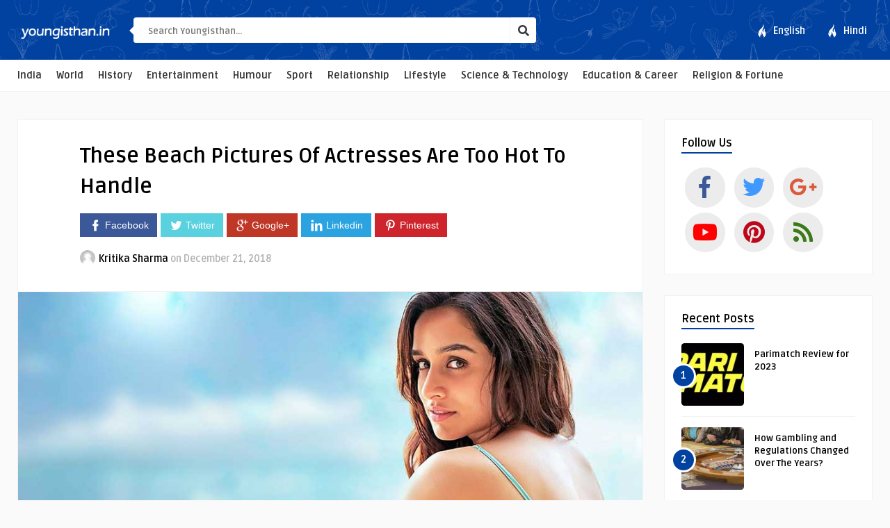

--- FILE ---
content_type: text/html; charset=UTF-8
request_url: https://www.youngisthan.in/entertainment/beach-pictures-of-actresses/45051
body_size: 13819
content:
<!DOCTYPE HTML>
<html lang="en-US"
xmlns:fb="http://ogp.me/ns/fb#">
<head>
<link rel="shortcut icon" href="https://www.youngisthan.in/favicon.ico" type="image/x-icon">
<link rel="icon" href="https://www.youngisthan.in/favicon.ico" type="image/x-icon">
<!-- Meta Tags -->
<meta http-equiv="Content-Type" content="text/html; charset=UTF-8" />
<!-- Mobile Device Meta -->
<meta name="viewport" content="width=device-width, initial-scale=1"> 
<!-- Theme output -->
<!-- Manifest added by SuperPWA - Progressive Web Apps Plugin For WordPress -->
<link rel="manifest" href="/superpwa-manifest.json">
<link rel="prefetch" href="/superpwa-manifest.json">
<meta name="theme-color" content="#1e73be">
<!-- / SuperPWA.com -->
<meta name='robots' content='index, follow, max-image-preview:large, max-snippet:-1, max-video-preview:-1' />
<!-- This site is optimized with the Yoast SEO plugin v18.3 - https://yoast.com/wordpress/plugins/seo/ -->
<title>Beach Pictures Of Actresses That Are Hard To Handle</title>
<meta name="description" content="To be honest, I don’t have much to say. You find it out yourself by looking at these beach pictures of actresses that are too hot to handle" />
<link rel="canonical" href="https://www.youngisthan.in/entertainment/beach-pictures-of-actresses/45051" />
<link rel="next" href="https://www.youngisthan.in/entertainment/beach-pictures-of-actresses/45051/2" />
<meta property="og:locale" content="en_US" />
<meta property="og:type" content="article" />
<meta property="og:title" content="Beach Pictures Of Actresses That Are Hard To Handle" />
<meta property="og:description" content="To be honest, I don’t have much to say. You find it out yourself by looking at these beach pictures of actresses that are too hot to handle" />
<meta property="og:url" content="https://www.youngisthan.in/entertainment/beach-pictures-of-actresses/45051" />
<meta property="og:site_name" content="Youngisthan.in" />
<meta property="article:publisher" content="https://www.facebook.com/YoungisthanEnglishOfficial" />
<meta property="article:published_time" content="2018-12-21T11:45:28+00:00" />
<meta property="article:modified_time" content="2018-12-20T13:27:15+00:00" />
<meta property="og:image" content="https://www.youngisthan.in/wp-content/uploads/2016/12/Beach-Pictures-Of-Actresses.jpg" />
<meta property="og:image:width" content="1000" />
<meta property="og:image:height" content="600" />
<meta property="og:image:type" content="image/jpeg" />
<meta name="twitter:card" content="summary_large_image" />
<meta name="twitter:creator" content="@youngisthan" />
<meta name="twitter:site" content="@youngisthan" />
<meta name="twitter:label1" content="Written by" />
<meta name="twitter:data1" content="Kritika Sharma" />
<meta name="twitter:label2" content="Est. reading time" />
<meta name="twitter:data2" content="1 minute" />
<script type="application/ld+json" class="yoast-schema-graph">{"@context":"https://schema.org","@graph":[{"@type":"WebSite","@id":"https://www.youngisthan.in/#website","url":"https://www.youngisthan.in/","name":"Youngisthan.in","description":"Empowering Youth !","potentialAction":[{"@type":"SearchAction","target":{"@type":"EntryPoint","urlTemplate":"https://www.youngisthan.in/?s={search_term_string}"},"query-input":"required name=search_term_string"}],"inLanguage":"en-US"},{"@type":"ImageObject","@id":"https://www.youngisthan.in/entertainment/beach-pictures-of-actresses/45051#primaryimage","inLanguage":"en-US","url":"https://www.youngisthan.in/wp-content/uploads/2016/12/Beach-Pictures-Of-Actresses.jpg","contentUrl":"https://www.youngisthan.in/wp-content/uploads/2016/12/Beach-Pictures-Of-Actresses.jpg","width":1000,"height":600,"caption":"Beach Pictures Of Actresses"},{"@type":"WebPage","@id":"https://www.youngisthan.in/entertainment/beach-pictures-of-actresses/45051#webpage","url":"https://www.youngisthan.in/entertainment/beach-pictures-of-actresses/45051","name":"Beach Pictures Of Actresses That Are Hard To Handle","isPartOf":{"@id":"https://www.youngisthan.in/#website"},"primaryImageOfPage":{"@id":"https://www.youngisthan.in/entertainment/beach-pictures-of-actresses/45051#primaryimage"},"datePublished":"2018-12-21T11:45:28+00:00","dateModified":"2018-12-20T13:27:15+00:00","author":{"@id":"https://www.youngisthan.in/#/schema/person/42c14fa57aabb39eb80cdff9f5fef320"},"description":"To be honest, I don’t have much to say. You find it out yourself by looking at these beach pictures of actresses that are too hot to handle","breadcrumb":{"@id":"https://www.youngisthan.in/entertainment/beach-pictures-of-actresses/45051#breadcrumb"},"inLanguage":"en-US","potentialAction":[{"@type":"ReadAction","target":["https://www.youngisthan.in/entertainment/beach-pictures-of-actresses/45051"]}]},{"@type":"BreadcrumbList","@id":"https://www.youngisthan.in/entertainment/beach-pictures-of-actresses/45051#breadcrumb","itemListElement":[{"@type":"ListItem","position":1,"name":"Home"}]},{"@type":"Person","@id":"https://www.youngisthan.in/#/schema/person/42c14fa57aabb39eb80cdff9f5fef320","name":"Kritika Sharma","image":{"@type":"ImageObject","@id":"https://www.youngisthan.in/#personlogo","inLanguage":"en-US","url":"https://secure.gravatar.com/avatar/5e2713f42d0fb02b5e1cd66ac66f4822?s=96&d=https%3A%2F%2Fwww.youngisthan.in%2Fwp-content%2Fuploads%2Favatar%2Favatar.jpg&r=g","contentUrl":"https://secure.gravatar.com/avatar/5e2713f42d0fb02b5e1cd66ac66f4822?s=96&d=https%3A%2F%2Fwww.youngisthan.in%2Fwp-content%2Fuploads%2Favatar%2Favatar.jpg&r=g","caption":"Kritika Sharma"},"url":"https://www.youngisthan.in/author/kritikasharma"}]}</script>
<!-- / Yoast SEO plugin. -->
<link rel="amphtml" href="https://www.youngisthan.in/entertainment/beach-pictures-of-actresses/45051/amp" /><meta name="generator" content="AMP for WP 1.0.80"/><link rel='dns-prefetch' href='//fonts.googleapis.com' />
<link rel="alternate" type="application/rss+xml" title="Youngisthan.in &raquo; Feed" href="https://www.youngisthan.in/feed" />
<link rel="alternate" type="application/rss+xml" title="Youngisthan.in &raquo; Comments Feed" href="https://www.youngisthan.in/comments/feed" />
<link rel="alternate" type="application/rss+xml" title="Youngisthan.in &raquo; These Beach Pictures Of Actresses Are Too Hot To Handle Comments Feed" href="https://www.youngisthan.in/entertainment/beach-pictures-of-actresses/45051/feed" />
<!-- <link rel='stylesheet' id='wp-block-library-css'  href='https://www.youngisthan.in/wp-includes/css/dist/block-library/style.min.css?ver=5.8.7' type='text/css' media='all' /> -->
<!-- <link rel='stylesheet' id='anthemes_shortcode_styles-css'  href='https://www.youngisthan.in/wp-content/plugins/anthemes-shortcodes/includes/css/anthemes-shortcodes.css?ver=5.8.7' type='text/css' media='all' /> -->
<!-- <link rel='stylesheet' id='contact-form-7-css'  href='https://www.youngisthan.in/wp-content/plugins/contact-form-7/includes/css/styles.css?ver=5.5.6' type='text/css' media='all' /> -->
<!-- <link rel='stylesheet' id='wp-pagenavi-css'  href='https://www.youngisthan.in/wp-content/plugins/wp-pagenavi/pagenavi-css.css?ver=2.70' type='text/css' media='all' /> -->
<!-- <link rel='stylesheet' id='essb-cct-style-css'  href='https://www.youngisthan.in/wp-content/plugins/easy-social-share-buttons3/lib/modules/click-to-tweet/assets/css/styles.css?ver=3.0.2' type='text/css' media='all' /> -->
<!-- <link rel='stylesheet' id='easy-social-share-buttons-nativeskinned-css'  href='https://www.youngisthan.in/wp-content/plugins/easy-social-share-buttons3/assets/css/essb-native-skinned.min.css?ver=3.0.2' type='text/css' media='all' /> -->
<!-- <link rel='stylesheet' id='essb-fontawsome-css'  href='https://www.youngisthan.in/wp-content/plugins/easy-social-share-buttons3/assets/css/font-awesome.min.css?ver=3.0.2' type='text/css' media='all' /> -->
<!-- <link rel='stylesheet' id='easy-social-share-buttons-css'  href='https://www.youngisthan.in/wp-content/plugins/easy-social-share-buttons3/assets/css/metro-retina/easy-social-share-buttons.css?ver=3.0.2' type='text/css' media='all' /> -->
<!-- <link rel='stylesheet' id='boodo-wp-style-css'  href='https://www.youngisthan.in/wp-content/themes/boodo-wp/style.css?ver=1.3' type='text/css' media='all' /> -->
<!-- <link rel='stylesheet' id='boodo-wp-default-css'  href='https://www.youngisthan.in/wp-content/themes/boodo-wp/css/colors/default.css?ver=1.2' type='text/css' media='all' /> -->
<!-- <link rel='stylesheet' id='boodo-wp-responsive-css'  href='https://www.youngisthan.in/wp-content/themes/boodo-wp/css/responsive.css?ver=1.0.1' type='text/css' media='all' /> -->
<!-- <link rel='stylesheet' id='font-awesome-css'  href='https://www.youngisthan.in/wp-content/themes/boodo-wp/css/fontawesome-free-5.0.10/web-fonts-with-css/css/fontawesome-all.min.css?ver=5.0.10' type='text/css' media='all' /> -->
<!-- <link rel='stylesheet' id='icofont-css'  href='https://www.youngisthan.in/wp-content/themes/boodo-wp/css/icofont/css/icofont.css?ver=1.0.0' type='text/css' media='all' /> -->
<!-- <link rel='stylesheet' id='owl-carousel-css'  href='https://www.youngisthan.in/wp-content/themes/boodo-wp/owl-carousel/owl.carousel.css?ver=2.0.0' type='text/css' media='all' /> -->
<!-- <link rel='stylesheet' id='fancybox-css'  href='https://www.youngisthan.in/wp-content/themes/boodo-wp/fancybox/jquery.fancybox-1.3.4.css?ver=1.34' type='text/css' media='all' /> -->
<link rel="stylesheet" type="text/css" href="//www.youngisthan.in/wp-content/cache/wpfc-minified/eghuijum/hgudr.css" media="all"/>
<link rel='stylesheet' id='boodo_wp_fonts-css'  href='//fonts.googleapis.com/css?family=Ruda%3A400%2C700%7CCovered+By+Your+Grace&#038;ver=1.0.0' type='text/css' media='all' />
<script src='//www.youngisthan.in/wp-content/cache/wpfc-minified/etiqmqc9/88dl8.js' type="f1289c469b5bd06ad706d2f1-text/javascript"></script>
<!-- <script type='text/javascript' src='https://www.youngisthan.in/wp-includes/js/jquery/jquery.min.js?ver=3.6.0' id='jquery-core-js'></script> -->
<!-- <script type='text/javascript' src='https://www.youngisthan.in/wp-includes/js/jquery/jquery-migrate.min.js?ver=3.3.2' id='jquery-migrate-js'></script> -->
<link rel="https://api.w.org/" href="https://www.youngisthan.in/wp-json/" /><link rel="alternate" type="application/json" href="https://www.youngisthan.in/wp-json/wp/v2/posts/45051" /><link rel="EditURI" type="application/rsd+xml" title="RSD" href="https://www.youngisthan.in/xmlrpc.php?rsd" />
<link rel="wlwmanifest" type="application/wlwmanifest+xml" href="https://www.youngisthan.in/wp-includes/wlwmanifest.xml" /> 
<meta name="generator" content="WordPress 5.8.7" />
<link rel='shortlink' href='https://www.youngisthan.in/?p=45051' />
<link rel="alternate" type="application/json+oembed" href="https://www.youngisthan.in/wp-json/oembed/1.0/embed?url=https%3A%2F%2Fwww.youngisthan.in%2Fentertainment%2Fbeach-pictures-of-actresses%2F45051" />
<link rel="alternate" type="text/xml+oembed" href="https://www.youngisthan.in/wp-json/oembed/1.0/embed?url=https%3A%2F%2Fwww.youngisthan.in%2Fentertainment%2Fbeach-pictures-of-actresses%2F45051&#038;format=xml" />
<style type="text/css">#featured-slider .article-category i, ul.masonry_list .article-category i, .wp-pagenavi a:hover, .wp-pagenavi span.current, ul.articles-modules .article-category i, ul.articles-modules .article-category, .single-content h3.title, .entry-btn, .my-paginated-posts span, #newsletter-form input.newsletter-btn, ul.article_list li div.post-nr, .comments h3.comment-reply-title, #commentform #submit, footer .widget h3.title span, #back-top span, #random-section .article-category i, #follow-section i, input.ap-form-submit-button, .woocommerce span.onsale, a.add_to_cart_button:hover, .footer-woocommerce h3.title span { background-color: #0141a0 !important;} a:hover, .top-social li a, h3.title-module, ul.aut-meta li.name a, div.feed-info i, .widget_anthemes_categories li, div.tagcloud span, .widget_archive li, .widget_meta li, #mcTagMap .tagindex h4, #sc_mcTagMap .tagindex h4, #random-wrap-section h3.title-section, #follow-section h4, ul.product_list_widget li ins, div.star-rating, .ant-responsive-menu li.current_page_item a, .ant-responsive-menu li.current-menu-item a, .ant-responsive-menu li i { color: #0141a0 !important;} .single-related h3, .sidebar h3.title, h3.index-title { border-bottom: 2px solid #0141a0 !important;} blockquote { border-left: 5px solid #0141a0 !important;} #mcTagMap .tagindex h4, #sc_mcTagMap .tagindex h4, ul.products li:hover img { border-bottom: 5px solid #0141a0 !important;} div.feed-info strong, .copyright a { border-bottom: 1px solid #0141a0 !important;} input.ap-form-submit-button { border-color: #0141a0 !important;} header, .sticky { background-color: #0141a0 !important;} header { background: url(https://www.youngisthan.in/wp-content/themes/boodo-wp/images/pattern-bg.png);} ul.top-list li a { color: #FFFFFF !important;} footer { background-color: #000000 !important;} footer { background: url(https://www.youngisthan.in/wp-content/themes/boodo-wp/images/pattern-footer-bg.png);} .entry p a { color: #0141a0 !important;} </style>
<meta property="fb:app_id" content="297284193743775"/>		<meta property="fb:pages" content="1658290357746376" />
<meta property="ia:markup_url" content="https://www.youngisthan.in/entertainment/beach-pictures-of-actresses/45051?ia_markup=1" />
<style type="text/css">.essb_links_list li.essb_totalcount_item .essb_t_l_big .essb_t_nb:after, .essb_links_list li.essb_totalcount_item .essb_t_r_big .essb_t_nb:after { color: #777777;content: "shares";display: block;font-size: 11px;font-weight: normal;text-align: center;text-transform: uppercase;margin-top: -5px; } .essb_links_list li.essb_totalcount_item .essb_t_l_big, .essb_links_list li.essb_totalcount_item .essb_t_r_big { text-align: center; } .essb_displayed_sidebar .essb_links_list li.essb_totalcount_item .essb_t_l_big .essb_t_nb:after, .essb_displayed_sidebar .essb_links_list li.essb_totalcount_item .essb_t_r_big .essb_t_nb:after { margin-top: 0px; } .essb_displayed_sidebar_right .essb_links_list li.essb_totalcount_item .essb_t_l_big .essb_t_nb:after, .essb_displayed_sidebar_right .essb_links_list li.essb_totalcount_item .essb_t_r_big .essb_t_nb:after { margin-top: 0px; } .essb_totalcount_item_before, .essb_totalcount_item_after { display: block !important; } .essb_totalcount_item_before .essb_totalcount, .essb_totalcount_item_after .essb_totalcount { border: 0px !important; } .essb_counter_insidebeforename { margin-right: 5px; font-weight: bold; } .essb_width_columns_1 li { width: 100%; } .essb_width_columns_1 li a { width: 92%; } .essb_width_columns_2 li { width: 49%; } .essb_width_columns_2 li a { width: 86%; } .essb_width_columns_3 li { width: 32%; } .essb_width_columns_3 li a { width: 80%; } .essb_width_columns_4 li { width: 24%; } .essb_width_columns_4 li a { width: 70%; } .essb_width_columns_5 li { width: 19.5%; } .essb_width_columns_5 li a { width: 60%; } .essb_links li.essb_totalcount_item_before, .essb_width_columns_1 li.essb_totalcount_item_after { width: 100%; text-align: left; } .essb_network_align_center a { text-align: center; } .essb_network_align_right .essb_network_name { float: right;}</style>
<script type="f1289c469b5bd06ad706d2f1-text/javascript">var essb_settings = {"ajax_url":"https:\/\/www.youngisthan.in\/wp-admin\/admin-ajax.php","essb3_nonce":"447748047c","essb3_plugin_url":"https:\/\/www.youngisthan.in\/wp-content\/plugins\/easy-social-share-buttons3","essb3_facebook_total":true,"essb3_admin_ajax":false,"essb3_internal_counter":false,"essb3_stats":false,"essb3_ga":false,"essb3_ga_mode":"simple","essb3_counter_button_min":0,"essb3_counter_total_min":0,"blog_url":"https:\/\/www.youngisthan.in\/","ajax_type":"wp"};</script>		<script type="f1289c469b5bd06ad706d2f1-text/javascript">
document.documentElement.className = document.documentElement.className.replace( 'no-js', 'js' );
</script>
<style>
.no-js img.lazyload { display: none; }
figure.wp-block-image img.lazyloading { min-width: 150px; }
.lazyload, .lazyloading { opacity: 0; }
.lazyloaded {
opacity: 1;
transition: opacity 400ms;
transition-delay: 0ms;
}
</style>
<meta name="onesignal" content="wordpress-plugin"/>
<script type="f1289c469b5bd06ad706d2f1-text/javascript">
window.OneSignal = window.OneSignal || [];
OneSignal.push( function() {
OneSignal.SERVICE_WORKER_UPDATER_PATH = "OneSignalSDKUpdaterWorker.js.php";
OneSignal.SERVICE_WORKER_PATH = "OneSignalSDKWorker.js.php";
OneSignal.SERVICE_WORKER_PARAM = { scope: "/" };
OneSignal.setDefaultNotificationUrl("https://www.youngisthan.in");
var oneSignal_options = {};
window._oneSignalInitOptions = oneSignal_options;
oneSignal_options['wordpress'] = true;
oneSignal_options['appId'] = 'a7f94a15-95b3-41df-a512-5e3f2d84a001';
oneSignal_options['allowLocalhostAsSecureOrigin'] = true;
oneSignal_options['welcomeNotification'] = { };
oneSignal_options['welcomeNotification']['title'] = "";
oneSignal_options['welcomeNotification']['message'] = "";
oneSignal_options['path'] = "https://www.youngisthan.in/wp-content/plugins/onesignal-free-web-push-notifications/sdk_files/";
oneSignal_options['safari_web_id'] = "web.onesignal.auto.2473987d-7114-4e84-8494-f768208d432f";
oneSignal_options['promptOptions'] = { };
oneSignal_options['notifyButton'] = { };
oneSignal_options['notifyButton']['enable'] = true;
oneSignal_options['notifyButton']['position'] = 'bottom-left';
oneSignal_options['notifyButton']['theme'] = 'default';
oneSignal_options['notifyButton']['size'] = 'medium';
oneSignal_options['notifyButton']['showCredit'] = true;
oneSignal_options['notifyButton']['text'] = {};
OneSignal.init(window._oneSignalInitOptions);
OneSignal.showSlidedownPrompt();      });
function documentInitOneSignal() {
var oneSignal_elements = document.getElementsByClassName("OneSignal-prompt");
var oneSignalLinkClickHandler = function(event) { OneSignal.push(['registerForPushNotifications']); event.preventDefault(); };        for(var i = 0; i < oneSignal_elements.length; i++)
oneSignal_elements[i].addEventListener('click', oneSignalLinkClickHandler, false);
}
if (document.readyState === 'complete') {
documentInitOneSignal();
}
else {
window.addEventListener("load", function(event){
documentInitOneSignal();
});
}
</script>
<style type="text/css" id="wp-custom-css">
.entry li {
font-size: 18px;
line-height: 29px;
} 		</style>
<!-- Begin Google Analytics -->
<script type="f1289c469b5bd06ad706d2f1-text/javascript">
(function(i,s,o,g,r,a,m){i['GoogleAnalyticsObject']=r;i[r]=i[r]||function(){
(i[r].q=i[r].q||[]).push(arguments)},i[r].l=1*new Date();a=s.createElement(o),
m=s.getElementsByTagName(o)[0];a.async=1;a.src=g;m.parentNode.insertBefore(a,m)
})(window,document,'script','https://www.google-analytics.com/analytics.js','ga');
ga('create', 'UA-41146051-1', 'auto');
ga('set', 'contentGroup1', 'English Website'); 
ga('create', 'UA-41146051-3', 'auto', 'engTracker');
ga('send', 'pageview');
ga('engTracker.send', 'pageview');  
</script>
<!-- End Google Analytics -->
<!-- Begin comScore Tag -->
<script type="f1289c469b5bd06ad706d2f1-text/javascript">
var _comscore = _comscore || [];
_comscore.push({ c1: "2", c2: "20078126" });
(function() {
var s = document.createElement("script"), el = document.getElementsByTagName("script")[0]; s.async = true;
s.src = (document.location.protocol == "https:" ? "https://sb" : "http://b") + ".scorecardresearch.com/beacon.js";
el.parentNode.insertBefore(s, el);
})();
</script>
<noscript>
<img src="//b.scorecardresearch.com/p?c1=2&c2=20078126&cv=2.0&cj=1" />
</noscript>
<!-- End comScore Tag -->
<style type="text/css">  
@media only screen and (min-width: 979px) {
.mobile-gtranslator{display: none !important;}
.desktop-gtranslator{display: block; width: 200px; float:right; padding-top: 30px; padding-left: 10px;}
}
@media only screen and (max-width: 978px) {
.mobile-gtranslator{display:block; width: 200px; margin: 0 auto;}
.desktop-gtranslator{display: none !important;}
}
</style>
</head>
<body class="post-template-default single single-post postid-45051 single-format-standard">
<!-- Begin Header -->
<header> 
<div class="main-header">
<!-- Logo -->  
<a href="https://www.youngisthan.in/"><img   alt="Youngisthan.in" data-src="https://www.youngisthan.in/wp-content/uploads/2018/08/logo-youngisthan.png" class="logo lazyload" src="[data-uri]" /><noscript><img class="logo" src="https://www.youngisthan.in/wp-content/uploads/2018/08/logo-youngisthan.png" alt="Youngisthan.in" /></noscript></a>
<span class="iws-top-list">
<a href="https://www.youngisthan.in">ENG</a> | <a href="https://www.youngisthan.in/hindi/">HINDI</a>
</span>
<!-- search form get_search_form(); -->
<form id="searchform2" class="header-search" method="get" action="https://www.youngisthan.in/">
<div class="triangle-search"></div>
<input placeholder="Search Youngisthan..." type="text" name="s" id="s" />
<input type="submit" value="&#xf002;" class="buttonicon" />
</form>
<ul class="top-list">
<li><a href="https://www.youngisthan.in"><i class="icofont icofont-fire-burn"></i> <div>English</div></a></li>
<li><a href="https://www.youngisthan.in/hindi"><i class="icofont icofont-fire-burn"></i> <div>Hindi</div></a></li>
</ul><!-- end .top-list -->
<div class="clear"></div>
</div><!-- end .main-header -->
<div class="bar-header">
<div class="wrap-center">
<!-- Navigation Menu -->
<nav>
<!-- Menu Toggle btn-->
<div class="menu-toggle">
<button type="button" id="menu-btn" aria-label="Menu" >
<span class="icon-bar"></span><span class="icon-bar"></span><span class="icon-bar"></span>
</button>
</div><div class="clear"></div>                       
<ul id="respMenu" class="ant-responsive-menu" data-menu-style="horizontal"><li id="menu-item-67202" class="menu-item menu-item-type-taxonomy menu-item-object-category menu-item-67202"><a href="https://www.youngisthan.in/category/india">India</a></li>
<li id="menu-item-67203" class="menu-item menu-item-type-taxonomy menu-item-object-category menu-item-67203"><a href="https://www.youngisthan.in/category/world">World</a></li>
<li id="menu-item-67204" class="menu-item menu-item-type-taxonomy menu-item-object-category menu-item-67204"><a href="https://www.youngisthan.in/category/history">History</a></li>
<li id="menu-item-67205" class="menu-item menu-item-type-taxonomy menu-item-object-category current-post-ancestor current-menu-parent current-post-parent menu-item-67205"><a href="https://www.youngisthan.in/category/entertainment">Entertainment</a></li>
<li id="menu-item-67206" class="menu-item menu-item-type-taxonomy menu-item-object-category menu-item-67206"><a href="https://www.youngisthan.in/category/humour">Humour</a></li>
<li id="menu-item-67207" class="menu-item menu-item-type-taxonomy menu-item-object-category menu-item-67207"><a href="https://www.youngisthan.in/category/sports">Sport</a></li>
<li id="menu-item-67208" class="menu-item menu-item-type-taxonomy menu-item-object-category menu-item-67208"><a href="https://www.youngisthan.in/category/love-relationship">Relationship</a></li>
<li id="menu-item-67209" class="menu-item menu-item-type-taxonomy menu-item-object-category menu-item-67209"><a href="https://www.youngisthan.in/category/lifestyle">Lifestyle</a></li>
<li id="menu-item-67419" class="menu-item menu-item-type-taxonomy menu-item-object-category menu-item-67419"><a href="https://www.youngisthan.in/category/science-technology">Science &#038; Technology</a></li>
<li id="menu-item-67417" class="menu-item menu-item-type-taxonomy menu-item-object-category menu-item-67417"><a href="https://www.youngisthan.in/category/education-career">Education &#038; Career</a></li>
<li id="menu-item-67418" class="menu-item menu-item-type-taxonomy menu-item-object-category menu-item-67418"><a href="https://www.youngisthan.in/category/religion-fortune">Religion &#038; Fortune</a></li>
</ul>                        
</nav>
</div><!-- end .wrap-center -->
</div>
</header><!-- end #header -->
<!-- Begin Content -->
<div class="wrap-fullwidth">
<div class="single-content">
<div class="entry-top">
<h1 class="article-title entry-title">These Beach Pictures Of Actresses Are Too Hot To Handle</h1>
<div class="iws_social_share_widget"><div class="essb_links essb_displayed_shortcode essb_share essb_template_metro-retina essb_677523879 print-no" id="essb_displayed_shortcode_677523879" data-essb-postid="45051" data-essb-position="shortcode" data-essb-button-style="button" data-essb-template="metro-retina" data-essb-counter-pos="left" data-essb-url="https://www.youngisthan.in/entertainment/beach-pictures-of-actresses/45051" data-essb-twitter-url="https://www.youngisthan.in/entertainment/beach-pictures-of-actresses/45051" data-essb-instance="677523879"><ul class="essb_links_list"><li class="essb_item essb_link_facebook nolightbox"> <a href="https://www.facebook.com/sharer/sharer.php?u=https://www.youngisthan.in/entertainment/beach-pictures-of-actresses/45051&t=These+Beach+Pictures+Of+Actresses+Are+Too+Hot+To+Handle" title="" onclick="if (!window.__cfRLUnblockHandlers) return false; essb_window(&#39;http://www.facebook.com/sharer/sharer.php?u=https://www.youngisthan.in/entertainment/beach-pictures-of-actresses/45051&t=These+Beach+Pictures+Of+Actresses+Are+Too+Hot+To+Handle&#39;,&#39;facebook&#39;,&#39;677523879&#39;); return false;" target="_blank" rel="nofollow" data-cf-modified-f1289c469b5bd06ad706d2f1-=""><span class="essb_icon"></span><span class="essb_network_name">Facebook</span></a></li><li class="essb_item essb_link_twitter nolightbox"> <a href="#" title="" onclick="if (!window.__cfRLUnblockHandlers) return false; essb_window(&#39;https://twitter.com/intent/tweet?text=These+Beach+Pictures+Of+Actresses+Are+Too+Hot+To+Handle&amp;url=https://www.youngisthan.in/entertainment/beach-pictures-of-actresses/45051&amp;counturl=https://www.youngisthan.in/entertainment/beach-pictures-of-actresses/45051&amp;hashtags=#youngisthan&#39;,&#39;twitter&#39;,&#39;677523879&#39;); return false;" target="_blank" rel="nofollow" data-cf-modified-f1289c469b5bd06ad706d2f1-=""><span class="essb_icon"></span><span class="essb_network_name">Twitter</span></a></li><li class="essb_item essb_link_google nolightbox"> <a href="https://plus.google.com/share?url=https://www.youngisthan.in/entertainment/beach-pictures-of-actresses/45051" title="" onclick="if (!window.__cfRLUnblockHandlers) return false; essb_window(&#39;https://plus.google.com/share?url=https://www.youngisthan.in/entertainment/beach-pictures-of-actresses/45051&#39;,&#39;google&#39;,&#39;677523879&#39;); return false;" target="_blank" rel="nofollow" data-cf-modified-f1289c469b5bd06ad706d2f1-=""><span class="essb_icon"></span><span class="essb_network_name">Google+</span></a></li><li class="essb_item essb_link_linkedin nolightbox"> <a href="http://www.linkedin.com/shareArticle?mini=true&amp;ro=true&amp;trk=EasySocialShareButtons&amp;title=These+Beach+Pictures+Of+Actresses+Are+Too+Hot+To+Handle&amp;url=https://www.youngisthan.in/entertainment/beach-pictures-of-actresses/45051" title="" onclick="if (!window.__cfRLUnblockHandlers) return false; essb_window(&#39;http://www.linkedin.com/shareArticle?mini=true&amp;ro=true&amp;trk=EasySocialShareButtons&amp;title=These+Beach+Pictures+Of+Actresses+Are+Too+Hot+To+Handle&amp;url=https://www.youngisthan.in/entertainment/beach-pictures-of-actresses/45051&#39;,&#39;linkedin&#39;,&#39;677523879&#39;); return false;" target="_blank" rel="nofollow" data-cf-modified-f1289c469b5bd06ad706d2f1-=""><span class="essb_icon"></span><span class="essb_network_name">Linkedin</span></a></li><li class="essb_item essb_link_pinterest nolightbox"> <a href="#" title="" onclick="if (!window.__cfRLUnblockHandlers) return false; essb_pinterest_picker(&#39;677523879&#39;); return false;" target="_blank" rel="nofollow" data-cf-modified-f1289c469b5bd06ad706d2f1-=""><span class="essb_icon"></span><span class="essb_network_name">Pinterest</span></a></li></ul></div></div>
<div class="iws_social_share_widget_mobi"> <div class="essb_links essb_displayed_shortcode essb_share essb_template_metro-retina essb_1320096031 print-no" id="essb_displayed_shortcode_1320096031" data-essb-postid="45051" data-essb-position="shortcode" data-essb-button-style="icon" data-essb-template="metro-retina" data-essb-counter-pos="left" data-essb-url="https://www.youngisthan.in/entertainment/beach-pictures-of-actresses/45051" data-essb-twitter-url="https://www.youngisthan.in/entertainment/beach-pictures-of-actresses/45051" data-essb-instance="1320096031"><ul class="essb_links_list essb_force_hide_name essb_force_hide"><li class="essb_item essb_link_facebook nolightbox"> <a href="https://www.facebook.com/sharer/sharer.php?u=https://www.youngisthan.in/entertainment/beach-pictures-of-actresses/45051&t=These+Beach+Pictures+Of+Actresses+Are+Too+Hot+To+Handle" title="" onclick="if (!window.__cfRLUnblockHandlers) return false; essb_window(&#39;http://www.facebook.com/sharer/sharer.php?u=https://www.youngisthan.in/entertainment/beach-pictures-of-actresses/45051&t=These+Beach+Pictures+Of+Actresses+Are+Too+Hot+To+Handle&#39;,&#39;facebook&#39;,&#39;1320096031&#39;); return false;" target="_blank" rel="nofollow" data-cf-modified-f1289c469b5bd06ad706d2f1-=""><span class="essb_icon"></span><span class="essb_network_name essb_noname"></span></a></li><li class="essb_item essb_link_twitter nolightbox"> <a href="#" title="" onclick="if (!window.__cfRLUnblockHandlers) return false; essb_window(&#39;https://twitter.com/intent/tweet?text=These+Beach+Pictures+Of+Actresses+Are+Too+Hot+To+Handle&amp;url=https://www.youngisthan.in/entertainment/beach-pictures-of-actresses/45051&amp;counturl=https://www.youngisthan.in/entertainment/beach-pictures-of-actresses/45051&amp;hashtags=&#39;,&#39;twitter&#39;,&#39;1320096031&#39;); return false;" target="_blank" rel="nofollow" data-cf-modified-f1289c469b5bd06ad706d2f1-=""><span class="essb_icon"></span><span class="essb_network_name essb_noname"></span></a></li><li class="essb_item essb_link_google nolightbox"> <a href="https://plus.google.com/share?url=https://www.youngisthan.in/entertainment/beach-pictures-of-actresses/45051" title="" onclick="if (!window.__cfRLUnblockHandlers) return false; essb_window(&#39;https://plus.google.com/share?url=https://www.youngisthan.in/entertainment/beach-pictures-of-actresses/45051&#39;,&#39;google&#39;,&#39;1320096031&#39;); return false;" target="_blank" rel="nofollow" data-cf-modified-f1289c469b5bd06ad706d2f1-=""><span class="essb_icon"></span><span class="essb_network_name essb_noname"></span></a></li><li class="essb_item essb_link_linkedin nolightbox"> <a href="http://www.linkedin.com/shareArticle?mini=true&amp;ro=true&amp;trk=EasySocialShareButtons&amp;title=These+Beach+Pictures+Of+Actresses+Are+Too+Hot+To+Handle&amp;url=https://www.youngisthan.in/entertainment/beach-pictures-of-actresses/45051" title="" onclick="if (!window.__cfRLUnblockHandlers) return false; essb_window(&#39;http://www.linkedin.com/shareArticle?mini=true&amp;ro=true&amp;trk=EasySocialShareButtons&amp;title=These+Beach+Pictures+Of+Actresses+Are+Too+Hot+To+Handle&amp;url=https://www.youngisthan.in/entertainment/beach-pictures-of-actresses/45051&#39;,&#39;linkedin&#39;,&#39;1320096031&#39;); return false;" target="_blank" rel="nofollow" data-cf-modified-f1289c469b5bd06ad706d2f1-=""><span class="essb_icon"></span><span class="essb_network_name essb_noname"></span></a></li><li class="essb_item essb_link_pinterest nolightbox"> <a href="#" title="" onclick="if (!window.__cfRLUnblockHandlers) return false; essb_pinterest_picker(&#39;1320096031&#39;); return false;" target="_blank" rel="nofollow" data-cf-modified-f1289c469b5bd06ad706d2f1-=""><span class="essb_icon"></span><span class="essb_network_name essb_noname"></span></a></li><li class="essb_item essb_link_whatsapp nolightbox"> <a href="whatsapp://send?text=These%20Beach%20Pictures%20Of%20Actresses%20Are%20Too%20Hot%20To%20Handle%20https%3A%2F%2Fwww.youngisthan.in%2Fentertainment%2Fbeach-pictures-of-actresses%2F45051" title="" onclick="if (!window.__cfRLUnblockHandlers) return false; essb_window(&#39;whatsapp://send?text=These%20Beach%20Pictures%20Of%20Actresses%20Are%20Too%20Hot%20To%20Handle%20https%3A%2F%2Fwww.youngisthan.in%2Fentertainment%2Fbeach-pictures-of-actresses%2F45051&#39;,&#39;whatsapp&#39;,&#39;1320096031&#39;); return false;" target="_blank" rel="nofollow" data-cf-modified-f1289c469b5bd06ad706d2f1-=""><span class="essb_icon"></span><span class="essb_network_name essb_noname"></span></a></li></ul></div></div>
<ul class="meta-entry-top">
<li><a href="https://www.youngisthan.in/author/kritikasharma"><img alt=''   height='22' width='22' data-src='https://secure.gravatar.com/avatar/5e2713f42d0fb02b5e1cd66ac66f4822?s=22&#038;d=https%3A%2F%2Fwww.youngisthan.in%2Fwp-content%2Fuploads%2Favatar%2Favatar.jpg&#038;r=g' class='avatar avatar-22 photo lazyload' src='[data-uri]' /><noscript><img alt='' src='https://secure.gravatar.com/avatar/5e2713f42d0fb02b5e1cd66ac66f4822?s=22&#038;d=https%3A%2F%2Fwww.youngisthan.in%2Fwp-content%2Fuploads%2Favatar%2Favatar.jpg&#038;r=g' class='avatar avatar-22 photo' height='22' width='22' /></noscript></a>
<li><a href="https://www.youngisthan.in/author/kritikasharma" title="Posts by Kritika Sharma" rel="author">Kritika Sharma</a> on December 21, 2018</li>
</ul><div class="clear"></div>
</div><!-- end .entry-top -->
<article>
<div class="post post-45051 type-post status-publish format-standard has-post-thumbnail hentry category-bollywood category-entertainment tag-beach-pictures-of-actresses tag-featured" id="post-45051">
<div class="media-single-content">
<img width="970" height="582"   alt="Beach Pictures Of Actresses" data-srcset="https://www.youngisthan.in/wp-content/uploads/2016/12/Beach-Pictures-Of-Actresses.jpg 1000w, https://www.youngisthan.in/wp-content/uploads/2016/12/Beach-Pictures-Of-Actresses-250x150.jpg 250w, https://www.youngisthan.in/wp-content/uploads/2016/12/Beach-Pictures-Of-Actresses-660x396.jpg 660w, https://www.youngisthan.in/wp-content/uploads/2016/12/Beach-Pictures-Of-Actresses-768x461.jpg 768w, https://www.youngisthan.in/wp-content/uploads/2016/12/Beach-Pictures-Of-Actresses-400x240.jpg 400w"  data-src="https://www.youngisthan.in/wp-content/uploads/2016/12/Beach-Pictures-Of-Actresses.jpg" data-sizes="(max-width: 970px) 100vw, 970px" class="attachment-boodo-wp-thumbnail-single-image size-boodo-wp-thumbnail-single-image wp-post-image lazyload" src="[data-uri]" /><noscript><img width="970" height="582" src="https://www.youngisthan.in/wp-content/uploads/2016/12/Beach-Pictures-Of-Actresses.jpg" class="attachment-boodo-wp-thumbnail-single-image size-boodo-wp-thumbnail-single-image wp-post-image" alt="Beach Pictures Of Actresses" srcset="https://www.youngisthan.in/wp-content/uploads/2016/12/Beach-Pictures-Of-Actresses.jpg 1000w, https://www.youngisthan.in/wp-content/uploads/2016/12/Beach-Pictures-Of-Actresses-250x150.jpg 250w, https://www.youngisthan.in/wp-content/uploads/2016/12/Beach-Pictures-Of-Actresses-660x396.jpg 660w, https://www.youngisthan.in/wp-content/uploads/2016/12/Beach-Pictures-Of-Actresses-768x461.jpg 768w, https://www.youngisthan.in/wp-content/uploads/2016/12/Beach-Pictures-Of-Actresses-400x240.jpg 400w" sizes="(max-width: 970px) 100vw, 970px" /></noscript>             
</div><!-- end .media-single-content -->
<div class="entry">
<!-- entry content -->
<!-- excerpt -->
<p>Half of the world knows that our <a href="https://en.wikipedia.org/wiki/Bollywood" target="_blank">actresses</a> are pretty damn hot.</p>
<p>It doesn’t matter whether they are wearing a saree or a bikini, they always look hot AF. And when they get to a beach wearing those hot swimsuits, it’s a different picture altogether.</p>
<p>How do they even manage to look that ravishing with that perfect figure?</p><div style="margin:20px auto; clear:both; text-align:center;">
<script async src="https://pagead2.googlesyndication.com/pagead/js/adsbygoogle.js" type="f1289c469b5bd06ad706d2f1-text/javascript"></script>
<!-- Youngisthan_350*250_2 -->
<ins class="adsbygoogle"
style="display:block"
data-ad-client="ca-pub-8916545396028914"
data-ad-slot="7989630924"
data-ad-format="auto"></ins>
<script type="f1289c469b5bd06ad706d2f1-text/javascript">
(adsbygoogle = window.adsbygoogle || []).push({});
</script>
</div>
<p>To be honest, I don’t have much to say.</p>
<p>You find it out yourself by looking at these beach pictures of actresses that are too hot to handle.</p><div style="margin:20px auto; clear:both; text-align:center;">
<script async src="https://pagead2.googlesyndication.com/pagead/js/adsbygoogle.js" type="f1289c469b5bd06ad706d2f1-text/javascript"></script>
<!-- Youngisthan_300*250_3 -->
<ins class="adsbygoogle"
style="display:block"
data-ad-client="ca-pub-8916545396028914"
data-ad-slot="6840200786"
data-ad-format="auto"></ins>
<script type="f1289c469b5bd06ad706d2f1-text/javascript">
(adsbygoogle = window.adsbygoogle || []).push({});
</script>
</div>
<p><strong>1 &#8211; What if you come across someone as hot as her on a beach one day? I bet you will die with excitement.</strong></p>
<p><img   alt="1" width="700" height="465" data-srcset="https://www.youngisthan.in/wp-content/uploads/2016/12/1-3.jpg 700w, https://www.youngisthan.in/wp-content/uploads/2016/12/1-3-602x400.jpg 602w"  data-src="https://www.youngisthan.in/wp-content/uploads/2016/12/1-3.jpg" data-sizes="(max-width: 700px) 100vw, 700px" class="alignnone size-full wp-image-45111 lazyload" src="[data-uri]" /><noscript><img class="alignnone size-full wp-image-45111" src="https://www.youngisthan.in/wp-content/uploads/2016/12/1-3.jpg" alt="1" width="700" height="465" srcset="https://www.youngisthan.in/wp-content/uploads/2016/12/1-3.jpg 700w, https://www.youngisthan.in/wp-content/uploads/2016/12/1-3-602x400.jpg 602w" sizes="(max-width: 700px) 100vw, 700px" /></noscript></p>
<div class="clear"></div>
<div class="my-paginated-posts"><p><span> <span class="post-page-numbers current" aria-current="page">1</span> <a href="https://www.youngisthan.in/entertainment/beach-pictures-of-actresses/45051/2" class="post-page-numbers">2</a> <a href="https://www.youngisthan.in/entertainment/beach-pictures-of-actresses/45051/3" class="post-page-numbers">3</a> <a href="https://www.youngisthan.in/entertainment/beach-pictures-of-actresses/45051/4" class="post-page-numbers">4</a> <a href="https://www.youngisthan.in/entertainment/beach-pictures-of-actresses/45051/5" class="post-page-numbers">5</a> <a href="https://www.youngisthan.in/entertainment/beach-pictures-of-actresses/45051/6" class="post-page-numbers">6</a> <a href="https://www.youngisthan.in/entertainment/beach-pictures-of-actresses/45051/7" class="post-page-numbers">7</a></span></p></div>                        <div class="clear"></div>
<!-- AD END OF POST -->
<div style="margin:20px auto; clear:both; text-align:center;"> 
<script async src="https://pagead2.googlesyndication.com/pagead/js/adsbygoogle.js" type="f1289c469b5bd06ad706d2f1-text/javascript"></script>
<!-- Youngisthan_300*600_1 -->
<ins class="adsbygoogle"
style="display:block"
data-ad-client="ca-pub-8916545396028914"
data-ad-slot="5869899891"
data-ad-format="auto"></ins>
<script type="f1289c469b5bd06ad706d2f1-text/javascript">
(adsbygoogle = window.adsbygoogle || []).push({});
</script>
</div>    
<!-- AD END OF POST -->
<div class="iws_social_share_widget"><div class="essb_links essb_displayed_shortcode essb_share essb_template_metro-retina essb_677523879 print-no" id="essb_displayed_shortcode_677523879" data-essb-postid="45051" data-essb-position="shortcode" data-essb-button-style="button" data-essb-template="metro-retina" data-essb-counter-pos="left" data-essb-url="https://www.youngisthan.in/entertainment/beach-pictures-of-actresses/45051" data-essb-twitter-url="https://www.youngisthan.in/entertainment/beach-pictures-of-actresses/45051" data-essb-instance="677523879"><ul class="essb_links_list"><li class="essb_item essb_link_facebook nolightbox"> <a href="https://www.facebook.com/sharer/sharer.php?u=https://www.youngisthan.in/entertainment/beach-pictures-of-actresses/45051&t=These+Beach+Pictures+Of+Actresses+Are+Too+Hot+To+Handle" title="" onclick="if (!window.__cfRLUnblockHandlers) return false; essb_window(&#39;http://www.facebook.com/sharer/sharer.php?u=https://www.youngisthan.in/entertainment/beach-pictures-of-actresses/45051&t=These+Beach+Pictures+Of+Actresses+Are+Too+Hot+To+Handle&#39;,&#39;facebook&#39;,&#39;677523879&#39;); return false;" target="_blank" rel="nofollow" data-cf-modified-f1289c469b5bd06ad706d2f1-=""><span class="essb_icon"></span><span class="essb_network_name">Facebook</span></a></li><li class="essb_item essb_link_twitter nolightbox"> <a href="#" title="" onclick="if (!window.__cfRLUnblockHandlers) return false; essb_window(&#39;https://twitter.com/intent/tweet?text=These+Beach+Pictures+Of+Actresses+Are+Too+Hot+To+Handle&amp;url=https://www.youngisthan.in/entertainment/beach-pictures-of-actresses/45051&amp;counturl=https://www.youngisthan.in/entertainment/beach-pictures-of-actresses/45051&amp;hashtags=#youngisthan&#39;,&#39;twitter&#39;,&#39;677523879&#39;); return false;" target="_blank" rel="nofollow" data-cf-modified-f1289c469b5bd06ad706d2f1-=""><span class="essb_icon"></span><span class="essb_network_name">Twitter</span></a></li><li class="essb_item essb_link_google nolightbox"> <a href="https://plus.google.com/share?url=https://www.youngisthan.in/entertainment/beach-pictures-of-actresses/45051" title="" onclick="if (!window.__cfRLUnblockHandlers) return false; essb_window(&#39;https://plus.google.com/share?url=https://www.youngisthan.in/entertainment/beach-pictures-of-actresses/45051&#39;,&#39;google&#39;,&#39;677523879&#39;); return false;" target="_blank" rel="nofollow" data-cf-modified-f1289c469b5bd06ad706d2f1-=""><span class="essb_icon"></span><span class="essb_network_name">Google+</span></a></li><li class="essb_item essb_link_linkedin nolightbox"> <a href="http://www.linkedin.com/shareArticle?mini=true&amp;ro=true&amp;trk=EasySocialShareButtons&amp;title=These+Beach+Pictures+Of+Actresses+Are+Too+Hot+To+Handle&amp;url=https://www.youngisthan.in/entertainment/beach-pictures-of-actresses/45051" title="" onclick="if (!window.__cfRLUnblockHandlers) return false; essb_window(&#39;http://www.linkedin.com/shareArticle?mini=true&amp;ro=true&amp;trk=EasySocialShareButtons&amp;title=These+Beach+Pictures+Of+Actresses+Are+Too+Hot+To+Handle&amp;url=https://www.youngisthan.in/entertainment/beach-pictures-of-actresses/45051&#39;,&#39;linkedin&#39;,&#39;677523879&#39;); return false;" target="_blank" rel="nofollow" data-cf-modified-f1289c469b5bd06ad706d2f1-=""><span class="essb_icon"></span><span class="essb_network_name">Linkedin</span></a></li><li class="essb_item essb_link_pinterest nolightbox"> <a href="#" title="" onclick="if (!window.__cfRLUnblockHandlers) return false; essb_pinterest_picker(&#39;677523879&#39;); return false;" target="_blank" rel="nofollow" data-cf-modified-f1289c469b5bd06ad706d2f1-=""><span class="essb_icon"></span><span class="essb_network_name">Pinterest</span></a></li></ul></div></div>
<div class="iws_social_share_widget_mobi"> <div class="essb_links essb_displayed_shortcode essb_share essb_template_metro-retina essb_1320096031 print-no" id="essb_displayed_shortcode_1320096031" data-essb-postid="45051" data-essb-position="shortcode" data-essb-button-style="icon" data-essb-template="metro-retina" data-essb-counter-pos="left" data-essb-url="https://www.youngisthan.in/entertainment/beach-pictures-of-actresses/45051" data-essb-twitter-url="https://www.youngisthan.in/entertainment/beach-pictures-of-actresses/45051" data-essb-instance="1320096031"><ul class="essb_links_list essb_force_hide_name essb_force_hide"><li class="essb_item essb_link_facebook nolightbox"> <a href="https://www.facebook.com/sharer/sharer.php?u=https://www.youngisthan.in/entertainment/beach-pictures-of-actresses/45051&t=These+Beach+Pictures+Of+Actresses+Are+Too+Hot+To+Handle" title="" onclick="if (!window.__cfRLUnblockHandlers) return false; essb_window(&#39;http://www.facebook.com/sharer/sharer.php?u=https://www.youngisthan.in/entertainment/beach-pictures-of-actresses/45051&t=These+Beach+Pictures+Of+Actresses+Are+Too+Hot+To+Handle&#39;,&#39;facebook&#39;,&#39;1320096031&#39;); return false;" target="_blank" rel="nofollow" data-cf-modified-f1289c469b5bd06ad706d2f1-=""><span class="essb_icon"></span><span class="essb_network_name essb_noname"></span></a></li><li class="essb_item essb_link_twitter nolightbox"> <a href="#" title="" onclick="if (!window.__cfRLUnblockHandlers) return false; essb_window(&#39;https://twitter.com/intent/tweet?text=These+Beach+Pictures+Of+Actresses+Are+Too+Hot+To+Handle&amp;url=https://www.youngisthan.in/entertainment/beach-pictures-of-actresses/45051&amp;counturl=https://www.youngisthan.in/entertainment/beach-pictures-of-actresses/45051&amp;hashtags=&#39;,&#39;twitter&#39;,&#39;1320096031&#39;); return false;" target="_blank" rel="nofollow" data-cf-modified-f1289c469b5bd06ad706d2f1-=""><span class="essb_icon"></span><span class="essb_network_name essb_noname"></span></a></li><li class="essb_item essb_link_google nolightbox"> <a href="https://plus.google.com/share?url=https://www.youngisthan.in/entertainment/beach-pictures-of-actresses/45051" title="" onclick="if (!window.__cfRLUnblockHandlers) return false; essb_window(&#39;https://plus.google.com/share?url=https://www.youngisthan.in/entertainment/beach-pictures-of-actresses/45051&#39;,&#39;google&#39;,&#39;1320096031&#39;); return false;" target="_blank" rel="nofollow" data-cf-modified-f1289c469b5bd06ad706d2f1-=""><span class="essb_icon"></span><span class="essb_network_name essb_noname"></span></a></li><li class="essb_item essb_link_linkedin nolightbox"> <a href="http://www.linkedin.com/shareArticle?mini=true&amp;ro=true&amp;trk=EasySocialShareButtons&amp;title=These+Beach+Pictures+Of+Actresses+Are+Too+Hot+To+Handle&amp;url=https://www.youngisthan.in/entertainment/beach-pictures-of-actresses/45051" title="" onclick="if (!window.__cfRLUnblockHandlers) return false; essb_window(&#39;http://www.linkedin.com/shareArticle?mini=true&amp;ro=true&amp;trk=EasySocialShareButtons&amp;title=These+Beach+Pictures+Of+Actresses+Are+Too+Hot+To+Handle&amp;url=https://www.youngisthan.in/entertainment/beach-pictures-of-actresses/45051&#39;,&#39;linkedin&#39;,&#39;1320096031&#39;); return false;" target="_blank" rel="nofollow" data-cf-modified-f1289c469b5bd06ad706d2f1-=""><span class="essb_icon"></span><span class="essb_network_name essb_noname"></span></a></li><li class="essb_item essb_link_pinterest nolightbox"> <a href="#" title="" onclick="if (!window.__cfRLUnblockHandlers) return false; essb_pinterest_picker(&#39;1320096031&#39;); return false;" target="_blank" rel="nofollow" data-cf-modified-f1289c469b5bd06ad706d2f1-=""><span class="essb_icon"></span><span class="essb_network_name essb_noname"></span></a></li><li class="essb_item essb_link_whatsapp nolightbox"> <a href="whatsapp://send?text=These%20Beach%20Pictures%20Of%20Actresses%20Are%20Too%20Hot%20To%20Handle%20https%3A%2F%2Fwww.youngisthan.in%2Fentertainment%2Fbeach-pictures-of-actresses%2F45051" title="" onclick="if (!window.__cfRLUnblockHandlers) return false; essb_window(&#39;whatsapp://send?text=These%20Beach%20Pictures%20Of%20Actresses%20Are%20Too%20Hot%20To%20Handle%20https%3A%2F%2Fwww.youngisthan.in%2Fentertainment%2Fbeach-pictures-of-actresses%2F45051&#39;,&#39;whatsapp&#39;,&#39;1320096031&#39;); return false;" target="_blank" rel="nofollow" data-cf-modified-f1289c469b5bd06ad706d2f1-=""><span class="essb_icon"></span><span class="essb_network_name essb_noname"></span></a></li></ul></div></div>
<div class="tags-cats">
<!-- tags -->
<div class="ct-size"><div class="entry-btn">Article Tags:</div> <a href="https://www.youngisthan.in/tag/beach-pictures-of-actresses" rel="tag">Beach Pictures Of Actresses</a> &middot; <a href="https://www.youngisthan.in/tag/featured" rel="tag">Featured</a></div><div class="clear"></div>
<!-- categories -->
<div class="ct-size"><div class="entry-btn">Article Categories:</div> <a href="https://www.youngisthan.in/category/bollywood" rel="category tag">Bollywood</a> &middot; <a href="https://www.youngisthan.in/category/entertainment" rel="category tag">Entertainment</a></div><div class="clear"></div>
</div><!-- end .tags-cats -->
<div class="clear"></div>                        
</div><!-- end .entry -->
<div class="clear"></div> 
</div><!-- end #post -->
</article><!-- end article -->
<!-- Comments -->
<!-- Facebook Comments Plugin for WordPress: http://peadig.com/wordpress-plugins/facebook-comments/ --><div class="fb-comments" data-href="" data-numposts="5" data-width="100%" data-colorscheme="light"></div>		
<!-- AD BELOW COMMENTS -->
<!-- AD BELOW COMMENTS END -->
</div><!-- end .single-content -->
<!-- Begin Sidebar (right) -->
<div class="sidebar-wrapper">
<div style='margin:10px auto; text-align:center;'>
</div>	
<aside class="sidebar">
<div class="widget_text widget widget_custom_html"><h3 class="title">Follow Us</h3><div class="clear"></div><div class="textwidget custom-html-widget"><style type="text/css">
.icon-button {
background-color: #ececec;
border-radius: 3.6rem;
cursor: pointer;
display: inline-block;
font-size: 2.0rem;
height: 3.6rem;
line-height: 3.6rem;
margin: 0 5px;
position: relative;
text-align: center;
-webkit-user-select: none;
-moz-user-select: none;
-ms-user-select: none;
user-select: none;
width: 3.6rem;
}
/* Circle */
.icon-button span {
border-radius: 0;
display: block;
height: 0;
left: 50%;
margin: 0;
position: absolute;
top: 50%;
-webkit-transition: all 0.3s;
-moz-transition: all 0.3s;
-o-transition: all 0.3s;
transition: all 0.3s;
width: 0;
}
.icon-button:hover span {
width: 3.6rem;
height: 3.6rem;
border-radius: 3.6rem;
margin: -1.8rem;
}
.twitter span {
background-color: #4099ff;
}
.facebook span {
background-color: #3B5998;
}
.google-plus span {
background-color: #db5a3c;
}
.youtube span {
background-color: #f00;
}
.pinterest span {
background-color: #bd081c;
}
.rss span {
background-color: #3c7918;
}
/* Icons */
.icon-button i {
background: none;
color: white;
height: 3.6rem;
left: 0;
line-height: 3.6rem;
position: absolute;
top: 0;
-webkit-transition: all 0.3s;
-moz-transition: all 0.3s;
-o-transition: all 0.3s;
transition: all 0.3s;
width: 3.6rem;
z-index: 10;
}
.twitter i {
color: #4099ff;
}
.facebook i {
color: #3B5998;
}
.google-plus i {
color: #db5a3c;
}
.youtube i {
color: #f00;
}
.pinterest i {
color: #bd081c;
}
.rss i {
color: #3c7918;
}
.icon-button:hover i {
color: white;
}
</style>
<a href="https://www.facebook.com/YoungisthanEnglishOfficial/" target="_blank" class="icon-button facebook" rel="noopener"><i class="fab fa-facebook-f"></i><span></span></a> 
<a href="https://twitter.com/youngisthan" target="_blank" class="icon-button twitter" rel="noopener"><i class="fab fa-twitter"></i><span></span></a> 
<a href="https://plus.google.com/+YoungisthanIn" target="_blank" class="icon-button google-plus" rel="noopener"><i class="fab fa-google-plus-g"></i><span></span></a> 
<a href="https://www.youtube.com/user/youngiesvideos" target="_blank" class="icon-button youtube" rel="noopener"><i class="fab fa-youtube"></i><span></span></a> 
<a href="https://www.pinterest.com/youngisthan/" target="_blank" class="icon-button pinterest" rel="noopener"><i class="fab fa-pinterest"></i><span></span></a>
<a href="https://www.youngisthan.in/feed/" target="_blank" class="icon-button rss" rel="noopener"><i class="fas fa-rss"></i><span></span></a></div></div>
<div class="widget widget_boodo_wp_recentposts"><h3 class="title">Recent Posts</h3><div class="clear"></div>
<ul class="article_list">
<li>
<div class="post-nr">1</div>
<a href="https://www.youngisthan.in/sports/parimatch-review-for-2023/78020"> <img width="90" height="90"   alt="Parimatch betting platform. IPL, sports, casino games" data-srcset="https://www.youngisthan.in/wp-content/uploads/2023/05/parimatch-90x90.jpg 90w, https://www.youngisthan.in/wp-content/uploads/2023/05/parimatch-250x250.jpg 250w, https://www.youngisthan.in/wp-content/uploads/2023/05/parimatch-345x345.jpg 345w, https://www.youngisthan.in/wp-content/uploads/2023/05/parimatch-320x320.jpg 320w"  data-src="https://www.youngisthan.in/wp-content/uploads/2023/05/parimatch-90x90.jpg" data-sizes="(max-width: 90px) 100vw, 90px" class="attachment-boodo-wp-thumbnail-widget-small size-boodo-wp-thumbnail-widget-small wp-post-image lazyload" src="[data-uri]" /><noscript><img width="90" height="90" src="https://www.youngisthan.in/wp-content/uploads/2023/05/parimatch-90x90.jpg" class="attachment-boodo-wp-thumbnail-widget-small size-boodo-wp-thumbnail-widget-small wp-post-image" alt="Parimatch betting platform. IPL, sports, casino games" srcset="https://www.youngisthan.in/wp-content/uploads/2023/05/parimatch-90x90.jpg 90w, https://www.youngisthan.in/wp-content/uploads/2023/05/parimatch-250x250.jpg 250w, https://www.youngisthan.in/wp-content/uploads/2023/05/parimatch-345x345.jpg 345w, https://www.youngisthan.in/wp-content/uploads/2023/05/parimatch-320x320.jpg 320w" sizes="(max-width: 90px) 100vw, 90px" /></noscript></a>
<div class="an-widget-title"  style="margin-left:105px;" >
<h4 class="article-title"><a href="https://www.youngisthan.in/sports/parimatch-review-for-2023/78020">Parimatch Review for 2023</a></h4>                
</div>
</li>
<li>
<div class="post-nr">2</div>
<a href="https://www.youngisthan.in/lifestyle/how-gambling-and-regulations-changed-over-the-years/78017"> <img width="90" height="90"   alt="How Gambling and Regulations Changed Over The Years?" data-srcset="https://www.youngisthan.in/wp-content/uploads/2023/03/gambling-laws-90x90.jpg 90w, https://www.youngisthan.in/wp-content/uploads/2023/03/gambling-laws-250x250.jpg 250w, https://www.youngisthan.in/wp-content/uploads/2023/03/gambling-laws-345x345.jpg 345w, https://www.youngisthan.in/wp-content/uploads/2023/03/gambling-laws-320x320.jpg 320w"  data-src="https://www.youngisthan.in/wp-content/uploads/2023/03/gambling-laws-90x90.jpg" data-sizes="(max-width: 90px) 100vw, 90px" class="attachment-boodo-wp-thumbnail-widget-small size-boodo-wp-thumbnail-widget-small wp-post-image lazyload" src="[data-uri]" /><noscript><img width="90" height="90" src="https://www.youngisthan.in/wp-content/uploads/2023/03/gambling-laws-90x90.jpg" class="attachment-boodo-wp-thumbnail-widget-small size-boodo-wp-thumbnail-widget-small wp-post-image" alt="How Gambling and Regulations Changed Over The Years?" srcset="https://www.youngisthan.in/wp-content/uploads/2023/03/gambling-laws-90x90.jpg 90w, https://www.youngisthan.in/wp-content/uploads/2023/03/gambling-laws-250x250.jpg 250w, https://www.youngisthan.in/wp-content/uploads/2023/03/gambling-laws-345x345.jpg 345w, https://www.youngisthan.in/wp-content/uploads/2023/03/gambling-laws-320x320.jpg 320w" sizes="(max-width: 90px) 100vw, 90px" /></noscript></a>
<div class="an-widget-title"  style="margin-left:105px;" >
<h4 class="article-title"><a href="https://www.youngisthan.in/lifestyle/how-gambling-and-regulations-changed-over-the-years/78017">How Gambling and Regulations Changed Over The Years?</a></h4>                
</div>
</li>
<li>
<div class="post-nr">3</div>
<a href="https://www.youngisthan.in/lifestyle/pin-up-win-in-popular-slots-online/78014"> <img width="90" height="90"   alt="" data-srcset="https://www.youngisthan.in/wp-content/uploads/2023/02/slot-online-1-90x90.png 90w, https://www.youngisthan.in/wp-content/uploads/2023/02/slot-online-1-250x250.png 250w, https://www.youngisthan.in/wp-content/uploads/2023/02/slot-online-1-345x345.png 345w, https://www.youngisthan.in/wp-content/uploads/2023/02/slot-online-1-320x320.png 320w"  data-src="https://www.youngisthan.in/wp-content/uploads/2023/02/slot-online-1-90x90.png" data-sizes="(max-width: 90px) 100vw, 90px" class="attachment-boodo-wp-thumbnail-widget-small size-boodo-wp-thumbnail-widget-small wp-post-image lazyload" src="[data-uri]" /><noscript><img width="90" height="90" src="https://www.youngisthan.in/wp-content/uploads/2023/02/slot-online-1-90x90.png" class="attachment-boodo-wp-thumbnail-widget-small size-boodo-wp-thumbnail-widget-small wp-post-image" alt="" srcset="https://www.youngisthan.in/wp-content/uploads/2023/02/slot-online-1-90x90.png 90w, https://www.youngisthan.in/wp-content/uploads/2023/02/slot-online-1-250x250.png 250w, https://www.youngisthan.in/wp-content/uploads/2023/02/slot-online-1-345x345.png 345w, https://www.youngisthan.in/wp-content/uploads/2023/02/slot-online-1-320x320.png 320w" sizes="(max-width: 90px) 100vw, 90px" /></noscript></a>
<div class="an-widget-title"  style="margin-left:105px;" >
<h4 class="article-title"><a href="https://www.youngisthan.in/lifestyle/pin-up-win-in-popular-slots-online/78014">Pin-Up-Win.in &#8211; Popular Slots Online</a></h4>                
</div>
</li>
<li>
<div class="post-nr">4</div>
<a href="https://www.youngisthan.in/sports/most-loved-sports-for-youngsters-in-india/78011"> <img width="90" height="90"   alt="Most Loved Sports For Youngsters in India" data-srcset="https://www.youngisthan.in/wp-content/uploads/2023/01/sports-90x90.jpg 90w, https://www.youngisthan.in/wp-content/uploads/2023/01/sports-250x250.jpg 250w, https://www.youngisthan.in/wp-content/uploads/2023/01/sports-345x345.jpg 345w, https://www.youngisthan.in/wp-content/uploads/2023/01/sports-320x320.jpg 320w"  data-src="https://www.youngisthan.in/wp-content/uploads/2023/01/sports-90x90.jpg" data-sizes="(max-width: 90px) 100vw, 90px" class="attachment-boodo-wp-thumbnail-widget-small size-boodo-wp-thumbnail-widget-small wp-post-image lazyload" src="[data-uri]" /><noscript><img width="90" height="90" src="https://www.youngisthan.in/wp-content/uploads/2023/01/sports-90x90.jpg" class="attachment-boodo-wp-thumbnail-widget-small size-boodo-wp-thumbnail-widget-small wp-post-image" alt="Most Loved Sports For Youngsters in India" srcset="https://www.youngisthan.in/wp-content/uploads/2023/01/sports-90x90.jpg 90w, https://www.youngisthan.in/wp-content/uploads/2023/01/sports-250x250.jpg 250w, https://www.youngisthan.in/wp-content/uploads/2023/01/sports-345x345.jpg 345w, https://www.youngisthan.in/wp-content/uploads/2023/01/sports-320x320.jpg 320w" sizes="(max-width: 90px) 100vw, 90px" /></noscript></a>
<div class="an-widget-title"  style="margin-left:105px;" >
<h4 class="article-title"><a href="https://www.youngisthan.in/sports/most-loved-sports-for-youngsters-in-india/78011">Most Loved Sports For Youngsters in India</a></h4>                
</div>
</li>
<li>
<div class="post-nr">5</div>
<a href="https://www.youngisthan.in/science-technology/screwed-by-cash-application-scams-ways-to-avoid-it/78005"> <img width="90" height="90"   alt="" data-srcset="https://www.youngisthan.in/wp-content/uploads/2022/11/money-mule-infographic-780w-90x90.png 90w, https://www.youngisthan.in/wp-content/uploads/2022/11/money-mule-infographic-780w-250x250.png 250w, https://www.youngisthan.in/wp-content/uploads/2022/11/money-mule-infographic-780w-345x345.png 345w, https://www.youngisthan.in/wp-content/uploads/2022/11/money-mule-infographic-780w-320x320.png 320w"  data-src="https://www.youngisthan.in/wp-content/uploads/2022/11/money-mule-infographic-780w-90x90.png" data-sizes="(max-width: 90px) 100vw, 90px" class="attachment-boodo-wp-thumbnail-widget-small size-boodo-wp-thumbnail-widget-small wp-post-image lazyload" src="[data-uri]" /><noscript><img width="90" height="90" src="https://www.youngisthan.in/wp-content/uploads/2022/11/money-mule-infographic-780w-90x90.png" class="attachment-boodo-wp-thumbnail-widget-small size-boodo-wp-thumbnail-widget-small wp-post-image" alt="" srcset="https://www.youngisthan.in/wp-content/uploads/2022/11/money-mule-infographic-780w-90x90.png 90w, https://www.youngisthan.in/wp-content/uploads/2022/11/money-mule-infographic-780w-250x250.png 250w, https://www.youngisthan.in/wp-content/uploads/2022/11/money-mule-infographic-780w-345x345.png 345w, https://www.youngisthan.in/wp-content/uploads/2022/11/money-mule-infographic-780w-320x320.png 320w" sizes="(max-width: 90px) 100vw, 90px" /></noscript></a>
<div class="an-widget-title"  style="margin-left:105px;" >
<h4 class="article-title"><a href="https://www.youngisthan.in/science-technology/screwed-by-cash-application-scams-ways-to-avoid-it/78005">Screwed By Cash Application Scams? Ways To Avoid It</a></h4>                
</div>
</li>
<li>
<div class="post-nr">6</div>
<a href="https://www.youngisthan.in/lifestyle/why-people-spend-hours-in-toilet-for-peace/78002"> <img width="90" height="90"   alt="" data-srcset="https://www.youngisthan.in/wp-content/uploads/2022/11/14f26e556ab4f71f0bbd24ecdf-1-90x90.jpg 90w, https://www.youngisthan.in/wp-content/uploads/2022/11/14f26e556ab4f71f0bbd24ecdf-1-250x250.jpg 250w, https://www.youngisthan.in/wp-content/uploads/2022/11/14f26e556ab4f71f0bbd24ecdf-1-345x345.jpg 345w, https://www.youngisthan.in/wp-content/uploads/2022/11/14f26e556ab4f71f0bbd24ecdf-1-320x320.jpg 320w"  data-src="https://www.youngisthan.in/wp-content/uploads/2022/11/14f26e556ab4f71f0bbd24ecdf-1-90x90.jpg" data-sizes="(max-width: 90px) 100vw, 90px" class="attachment-boodo-wp-thumbnail-widget-small size-boodo-wp-thumbnail-widget-small wp-post-image lazyload" src="[data-uri]" /><noscript><img width="90" height="90" src="https://www.youngisthan.in/wp-content/uploads/2022/11/14f26e556ab4f71f0bbd24ecdf-1-90x90.jpg" class="attachment-boodo-wp-thumbnail-widget-small size-boodo-wp-thumbnail-widget-small wp-post-image" alt="" srcset="https://www.youngisthan.in/wp-content/uploads/2022/11/14f26e556ab4f71f0bbd24ecdf-1-90x90.jpg 90w, https://www.youngisthan.in/wp-content/uploads/2022/11/14f26e556ab4f71f0bbd24ecdf-1-250x250.jpg 250w, https://www.youngisthan.in/wp-content/uploads/2022/11/14f26e556ab4f71f0bbd24ecdf-1-345x345.jpg 345w, https://www.youngisthan.in/wp-content/uploads/2022/11/14f26e556ab4f71f0bbd24ecdf-1-320x320.jpg 320w" sizes="(max-width: 90px) 100vw, 90px" /></noscript></a>
<div class="an-widget-title"  style="margin-left:105px;" >
<h4 class="article-title"><a href="https://www.youngisthan.in/lifestyle/why-people-spend-hours-in-toilet-for-peace/78002">Why People Spend Hours In Toilet For Peace?</a></h4>                
</div>
</li>
</ul><div class="clear"></div>
</div> 
</aside>
</div>    <!-- end #sidebar  (right) -->    
<div class="clear"></div>
</div><!-- end .wrap-fullwidth  -->

<div id="random-wrap-section">
<h3 class="title-section">Don&#039;t Miss! <span>random posts ..</span></h3>
<ul id="random-section">
<li class="item">
<a href="https://www.youngisthan.in/business-specials/short-cuts-short-film-homeless/42230"><img width="320" height="192"   alt="Homeless" title="" data-srcset="https://www.youngisthan.in/wp-content/uploads/2016/08/mumbai-house.jpg 1000w, https://www.youngisthan.in/wp-content/uploads/2016/08/mumbai-house-250x150.jpg 250w, https://www.youngisthan.in/wp-content/uploads/2016/08/mumbai-house-660x396.jpg 660w, https://www.youngisthan.in/wp-content/uploads/2016/08/mumbai-house-768x461.jpg 768w, https://www.youngisthan.in/wp-content/uploads/2016/08/mumbai-house-400x240.jpg 400w"  data-src="https://www.youngisthan.in/wp-content/uploads/2016/08/mumbai-house.jpg" data-sizes="(max-width: 320px) 100vw, 320px" class="attachment-boodo-wp-thumbnail-blog-random size-boodo-wp-thumbnail-blog-random wp-post-image lazyload" src="[data-uri]" /><noscript><img width="320" height="192" src="https://www.youngisthan.in/wp-content/uploads/2016/08/mumbai-house.jpg" class="attachment-boodo-wp-thumbnail-blog-random size-boodo-wp-thumbnail-blog-random wp-post-image" alt="Homeless" title="" srcset="https://www.youngisthan.in/wp-content/uploads/2016/08/mumbai-house.jpg 1000w, https://www.youngisthan.in/wp-content/uploads/2016/08/mumbai-house-250x150.jpg 250w, https://www.youngisthan.in/wp-content/uploads/2016/08/mumbai-house-660x396.jpg 660w, https://www.youngisthan.in/wp-content/uploads/2016/08/mumbai-house-768x461.jpg 768w, https://www.youngisthan.in/wp-content/uploads/2016/08/mumbai-house-400x240.jpg 400w" sizes="(max-width: 320px) 100vw, 320px" /></noscript></a>
<div class="article-wrap">
<div class="article-category"><i class="fas fa-bolt"></i> <a href="https://www.youngisthan.in/category/business-specials">Specials</a> 		                </div><!-- end .article-category -->
</div><!-- end .article-wrap -->
<div class="clear"></div>
<div class="content">
<a href="https://www.youngisthan.in/business-specials/short-cuts-short-film-homeless/42230"><h3>Watch : This Short Film Aptly Shows The Truth A ..</h3></a>
<ul class="meta-content">
<li><a href="https://www.youngisthan.in/author/mamtanaik"><img alt=''   height='18' width='18' data-src='https://secure.gravatar.com/avatar/2edac455b9432998a63b65738e2d4816?s=18&#038;d=https%3A%2F%2Fwww.youngisthan.in%2Fwp-content%2Fuploads%2Favatar%2Favatar.jpg&#038;r=g' class='avatar avatar-18 photo lazyload' src='[data-uri]' /><noscript><img alt='' src='https://secure.gravatar.com/avatar/2edac455b9432998a63b65738e2d4816?s=18&#038;d=https%3A%2F%2Fwww.youngisthan.in%2Fwp-content%2Fuploads%2Favatar%2Favatar.jpg&#038;r=g' class='avatar avatar-18 photo' height='18' width='18' /></noscript></a></li>
<li class="aut-name">Mamta&nbsp;N.</li>
</ul><!-- end .meta-content -->
</div><!-- end .content -->
</li><!-- end .item -->
<li class="item">
<a href="https://www.youngisthan.in/campus-pulse/top-10-indian-bloggers-in-2014-that-will-inspire-to-make-more-money/7099"><img width="320" height="160"   alt="" title="" data-srcset="https://www.youngisthan.in/wp-content/uploads/cmsimported/img-53428fe4b5d67-posts-7099.jpg 800w, https://www.youngisthan.in/wp-content/uploads/cmsimported/img-53428fe4b5d67-posts-7099-200x100.jpg 200w, https://www.youngisthan.in/wp-content/uploads/cmsimported/img-53428fe4b5d67-posts-7099-400x200.jpg 400w"  data-src="https://www.youngisthan.in/wp-content/uploads/cmsimported/img-53428fe4b5d67-posts-7099.jpg" data-sizes="(max-width: 320px) 100vw, 320px" class="attachment-boodo-wp-thumbnail-blog-random size-boodo-wp-thumbnail-blog-random wp-post-image lazyload" src="[data-uri]" /><noscript><img width="320" height="160" src="https://www.youngisthan.in/wp-content/uploads/cmsimported/img-53428fe4b5d67-posts-7099.jpg" class="attachment-boodo-wp-thumbnail-blog-random size-boodo-wp-thumbnail-blog-random wp-post-image" alt="" title="" srcset="https://www.youngisthan.in/wp-content/uploads/cmsimported/img-53428fe4b5d67-posts-7099.jpg 800w, https://www.youngisthan.in/wp-content/uploads/cmsimported/img-53428fe4b5d67-posts-7099-200x100.jpg 200w, https://www.youngisthan.in/wp-content/uploads/cmsimported/img-53428fe4b5d67-posts-7099-400x200.jpg 400w" sizes="(max-width: 320px) 100vw, 320px" /></noscript></a>
<div class="article-wrap">
<div class="article-category"><i class="fas fa-bolt"></i> <a href="https://www.youngisthan.in/category/campus-pulse">Education</a> 		                </div><!-- end .article-category -->
</div><!-- end .article-wrap -->
<div class="clear"></div>
<div class="content">
<a href="https://www.youngisthan.in/campus-pulse/top-10-indian-bloggers-in-2014-that-will-inspire-to-make-more-money/7099"><h3>Top 10  Bloggers In India 2014</h3></a>
<ul class="meta-content">
<li><a href="https://www.youngisthan.in/author/ishamishra"><img alt=''   height='18' width='18' data-src='https://secure.gravatar.com/avatar/39b78e7ba8c79b81d1ea074cfac1baa6?s=18&#038;d=https%3A%2F%2Fwww.youngisthan.in%2Fwp-content%2Fuploads%2Favatar%2Favatar.jpg&#038;r=g' class='avatar avatar-18 photo lazyload' src='[data-uri]' /><noscript><img alt='' src='https://secure.gravatar.com/avatar/39b78e7ba8c79b81d1ea074cfac1baa6?s=18&#038;d=https%3A%2F%2Fwww.youngisthan.in%2Fwp-content%2Fuploads%2Favatar%2Favatar.jpg&#038;r=g' class='avatar avatar-18 photo' height='18' width='18' /></noscript></a></li>
<li class="aut-name">Isha &nbsp;M.</li>
</ul><!-- end .meta-content -->
</div><!-- end .content -->
</li><!-- end .item -->
<li class="item">
<a href="https://www.youngisthan.in/health-and-fitness/homeopathy-covid-19-medicinal-benefits-to-different-states-of-india/74945"><img width="320" height="320"   alt="homeopathy covid-19" title="" data-srcset="https://www.youngisthan.in/wp-content/uploads/2020/09/homeopathic-medicine-320x320.png 320w, https://www.youngisthan.in/wp-content/uploads/2020/09/homeopathic-medicine-250x250.png 250w, https://www.youngisthan.in/wp-content/uploads/2020/09/homeopathic-medicine-345x345.png 345w, https://www.youngisthan.in/wp-content/uploads/2020/09/homeopathic-medicine-90x90.png 90w"  data-src="https://www.youngisthan.in/wp-content/uploads/2020/09/homeopathic-medicine-320x320.png" data-sizes="(max-width: 320px) 100vw, 320px" class="attachment-boodo-wp-thumbnail-blog-random size-boodo-wp-thumbnail-blog-random wp-post-image lazyload" src="[data-uri]" /><noscript><img width="320" height="320" src="https://www.youngisthan.in/wp-content/uploads/2020/09/homeopathic-medicine-320x320.png" class="attachment-boodo-wp-thumbnail-blog-random size-boodo-wp-thumbnail-blog-random wp-post-image" alt="homeopathy covid-19" title="" srcset="https://www.youngisthan.in/wp-content/uploads/2020/09/homeopathic-medicine-320x320.png 320w, https://www.youngisthan.in/wp-content/uploads/2020/09/homeopathic-medicine-250x250.png 250w, https://www.youngisthan.in/wp-content/uploads/2020/09/homeopathic-medicine-345x345.png 345w, https://www.youngisthan.in/wp-content/uploads/2020/09/homeopathic-medicine-90x90.png 90w" sizes="(max-width: 320px) 100vw, 320px" /></noscript></a>
<div class="article-wrap">
<div class="article-category"><i class="fas fa-bolt"></i> <a href="https://www.youngisthan.in/category/health-and-fitness">Health</a> 		                </div><!-- end .article-category -->
</div><!-- end .article-wrap -->
<div class="clear"></div>
<div class="content">
<a href="https://www.youngisthan.in/health-and-fitness/homeopathy-covid-19-medicinal-benefits-to-different-states-of-india/74945"><h3>Homeopathy COVID -19 Medicinal Benefits To Diff ..</h3></a>
<ul class="meta-content">
<li><a href="https://www.youngisthan.in/author/kakoliroy"><img alt=''   height='18' width='18' data-src='https://secure.gravatar.com/avatar/2e9c39c04c7c1dc291bea5bc3e27f277?s=18&#038;d=https%3A%2F%2Fwww.youngisthan.in%2Fwp-content%2Fuploads%2Favatar%2Favatar.jpg&#038;r=g' class='avatar avatar-18 photo lazyload' src='[data-uri]' /><noscript><img alt='' src='https://secure.gravatar.com/avatar/2e9c39c04c7c1dc291bea5bc3e27f277?s=18&#038;d=https%3A%2F%2Fwww.youngisthan.in%2Fwp-content%2Fuploads%2Favatar%2Favatar.jpg&#038;r=g' class='avatar avatar-18 photo' height='18' width='18' /></noscript></a></li>
<li class="aut-name">Kakoli&nbsp;R.</li>
</ul><!-- end .meta-content -->
</div><!-- end .content -->
</li><!-- end .item -->
<li class="item">
<a href="https://www.youngisthan.in/markets/sensex-rallies-by-287-points-in-late-morning-trade/2672"><img width="320" height="180"   alt="" title="" data-srcset="https://www.youngisthan.in/wp-content/uploads/cmsimported/img-524d1c1e8b1b3-posts-2672.jpg 640w, https://www.youngisthan.in/wp-content/uploads/cmsimported/img-524d1c1e8b1b3-posts-2672-356x200.jpg 356w"  data-src="https://www.youngisthan.in/wp-content/uploads/cmsimported/img-524d1c1e8b1b3-posts-2672.jpg" data-sizes="(max-width: 320px) 100vw, 320px" class="attachment-boodo-wp-thumbnail-blog-random size-boodo-wp-thumbnail-blog-random wp-post-image lazyload" src="[data-uri]" /><noscript><img width="320" height="180" src="https://www.youngisthan.in/wp-content/uploads/cmsimported/img-524d1c1e8b1b3-posts-2672.jpg" class="attachment-boodo-wp-thumbnail-blog-random size-boodo-wp-thumbnail-blog-random wp-post-image" alt="" title="" srcset="https://www.youngisthan.in/wp-content/uploads/cmsimported/img-524d1c1e8b1b3-posts-2672.jpg 640w, https://www.youngisthan.in/wp-content/uploads/cmsimported/img-524d1c1e8b1b3-posts-2672-356x200.jpg 356w" sizes="(max-width: 320px) 100vw, 320px" /></noscript></a>
<div class="article-wrap">
<div class="article-category"><i class="fas fa-bolt"></i> <a href="https://www.youngisthan.in/category/markets">Markets</a> 		                </div><!-- end .article-category -->
</div><!-- end .article-wrap -->
<div class="clear"></div>
<div class="content">
<a href="https://www.youngisthan.in/markets/sensex-rallies-by-287-points-in-late-morning-trade/2672"><h3>Sensex rallies by 287 points in late morning trade</h3></a>
<ul class="meta-content">
<li><a href="https://www.youngisthan.in/author/kanikag"><img alt=''   height='18' width='18' data-src='https://secure.gravatar.com/avatar/951d22e452fbded40c3fefb45fba0586?s=18&#038;d=https%3A%2F%2Fwww.youngisthan.in%2Fwp-content%2Fuploads%2Favatar%2Favatar.jpg&#038;r=g' class='avatar avatar-18 photo lazyload' src='[data-uri]' /><noscript><img alt='' src='https://secure.gravatar.com/avatar/951d22e452fbded40c3fefb45fba0586?s=18&#038;d=https%3A%2F%2Fwww.youngisthan.in%2Fwp-content%2Fuploads%2Favatar%2Favatar.jpg&#038;r=g' class='avatar avatar-18 photo' height='18' width='18' /></noscript></a></li>
<li class="aut-name">Kanika&nbsp;G.</li>
</ul><!-- end .meta-content -->
</div><!-- end .content -->
</li><!-- end .item -->
</ul><div class="clear"></div>
</div>
<!-- Begin Footer -->
<footer> 
<div class="wrap-center">
<div class="widget" style="text-align: center; ">
<a href=" https://www.youngisthan.in/about-youngisthan" class="">About Us</a> | 
<a href="https://www.youngisthan.in/contact-us" class="">Contact Us</a> | 
<a href="https://www.youngisthan.in/advertise-with-us" class="">Advertise with us</a> | 
<a href="https://www.youngisthan.in/privacy-policy" class="">Privacy Policy</a> | 
<a href="https://www.youngisthan.in/disclaimer" class="">Disclaimer</a> | 
<a href="https://www.youngisthan.in/sitemap" class="">Sitemap</a>
</div>
<div class="clear"></div>
<div class="copyright">
Youngisthan.in is a youth media company that has dedicated itself as a fun &amp; developmental platform for the young population of India. The youth can find their daily dose of Information, Counselling as well as Entertainment here at Youngisthan.in<br> Copyright © 2022. Santoshi Media &amp; Entertainment Pvt. Ltd. | All Rights Reserved.            
</div>      
</div><!-- end .wrap-center -->
<p id="back-top"><a href="#top">
<span><i class="fa fa-chevron-up"></i></span></a>
</p><!-- end #back-top -->
</footer><!-- end #footer -->
<!-- Footer Theme output -->
<script type="f1289c469b5bd06ad706d2f1-text/javascript" src='https://www.youngisthan.in/wp-includes/js/dist/vendor/regenerator-runtime.min.js?ver=0.13.7' id='regenerator-runtime-js'></script>
<script type="f1289c469b5bd06ad706d2f1-text/javascript" src='https://www.youngisthan.in/wp-includes/js/dist/vendor/wp-polyfill.min.js?ver=3.15.0' id='wp-polyfill-js'></script>
<script type="f1289c469b5bd06ad706d2f1-text/javascript" id='contact-form-7-js-extra'>
/* <![CDATA[ */
var wpcf7 = {"api":{"root":"https:\/\/www.youngisthan.in\/wp-json\/","namespace":"contact-form-7\/v1"}};
/* ]]> */
</script>
<script type="f1289c469b5bd06ad706d2f1-text/javascript" src='https://www.youngisthan.in/wp-content/plugins/contact-form-7/includes/js/index.js?ver=5.5.6' id='contact-form-7-js'></script>
<script type="f1289c469b5bd06ad706d2f1-text/javascript" id='superpwa-register-sw-js-extra'>
/* <![CDATA[ */
var superpwa_sw = {"url":"\/superpwa-sw.js","disable_addtohome":"0","enableOnDesktop":""};
/* ]]> */
</script>
<script type="f1289c469b5bd06ad706d2f1-text/javascript" src='https://www.youngisthan.in/wp-content/plugins/super-progressive-web-apps/public/js/register-sw.js' id='superpwa-register-sw-js'></script>
<script type="f1289c469b5bd06ad706d2f1-text/javascript" src='https://www.youngisthan.in/wp-content/themes/boodo-wp/js/custom.js?ver=1.0' id='boodo-wp-customjs-js'></script>
<script type="f1289c469b5bd06ad706d2f1-text/javascript" src='https://www.youngisthan.in/wp-includes/js/imagesloaded.min.js?ver=4.1.4' id='imagesloaded-js'></script>
<script type="f1289c469b5bd06ad706d2f1-text/javascript" src='https://www.youngisthan.in/wp-includes/js/masonry.min.js?ver=4.2.2' id='masonry-js'></script>
<script type="f1289c469b5bd06ad706d2f1-text/javascript" src='https://www.youngisthan.in/wp-content/themes/boodo-wp/owl-carousel/owl.carousel.min.js?ver=2.0' id='jquery-owl-carousel-js'></script>
<script type="f1289c469b5bd06ad706d2f1-text/javascript" src='https://www.youngisthan.in/wp-content/themes/boodo-wp/fancybox/jquery.fancybox-1.3.4.pack.js?ver=1.34' id='jquery-fancybox-js'></script>
<script type="f1289c469b5bd06ad706d2f1-text/javascript" src='https://www.youngisthan.in/wp-includes/js/comment-reply.min.js?ver=5.8.7' id='comment-reply-js'></script>
<script type="f1289c469b5bd06ad706d2f1-text/javascript" src='https://www.youngisthan.in/wp-content/plugins/wp-smushit/app/assets/js/smush-lazy-load.min.js?ver=3.12.4' id='smush-lazy-load-js'></script>
<script type="f1289c469b5bd06ad706d2f1-text/javascript" src='https://www.youngisthan.in/wp-includes/js/wp-embed.min.js?ver=5.8.7' id='wp-embed-js'></script>
<script type="f1289c469b5bd06ad706d2f1-text/javascript" src='https://cdn.onesignal.com/sdks/OneSignalSDK.js?ver=5.8.7' async='async' id='remote_sdk-js'></script>
<!-- Facebook Comments Plugin for WordPress: http://peadig.com/wordpress-plugins/facebook-comments/ -->
<div id="fb-root"></div>
<script type="f1289c469b5bd06ad706d2f1-text/javascript">(function(d, s, id) {
var js, fjs = d.getElementsByTagName(s)[0];
if (d.getElementById(id)) return;
js = d.createElement(s); js.id = id;
js.src = "//connect.facebook.net/en_US/sdk.js#xfbml=1&appId=297284193743775&version=v2.3";
fjs.parentNode.insertBefore(js, fjs);
}(document, 'script', 'facebook-jssdk'));</script>
<style type="text/css"></style><div id="fb-root"></div>
<script type="f1289c469b5bd06ad706d2f1-text/javascript">(function(d, s, id) {
var js, fjs = d.getElementsByTagName(s)[0];
if (d.getElementById(id)) return;
js = d.createElement(s); js.id = id;  js.async = true;
js.src = "//connect.facebook.net/en_US/sdk.js#version=v2.3&xfbml=1"
fjs.parentNode.insertBefore(js, fjs);
}(document, 'script', 'facebook-jssdk'));</script>
<script type="f1289c469b5bd06ad706d2f1-text/javascript">
(function() {
var po = document.createElement('script'); po.type = 'text/javascript'; po.async = true;
po.src = 'https://apis.google.com/js/platform.js';
var s = document.getElementsByTagName('script')[0]; s.parentNode.insertBefore(po, s);
})();
</script><script type="f1289c469b5bd06ad706d2f1-text/javascript">!function(d,s,id){var js,fjs=d.getElementsByTagName(s)[0],p=/^http:/.test(d.location)?'http':'https';if(!d.getElementById(id)){js=d.createElement(s);js.id=id;js.src=p+'://platform.twitter.com/widgets.js';fjs.parentNode.insertBefore(js,fjs);}}(document, 'script', 'twitter-wjs');</script><script type="f1289c469b5bd06ad706d2f1-text/javascript">var essb_clicked_lovethis = false; var essb_love_you_message_thanks = "Thank you for loving this."; var essb_love_you_message_loved = "You already love this today."; var essb_lovethis = function(oInstance) { if (essb_clicked_lovethis) { alert(essb_love_you_message_loved); return; } var element = jQuery('.essb_'+oInstance); if (!element.length) { return; } var instance_post_id = jQuery(element).attr("data-essb-postid") || ""; var cookie_set = essb_get_lovecookie("essb_love_"+instance_post_id); if (cookie_set) { alert(essb_love_you_message_loved); return; } if (typeof(essb_settings) != "undefined") { jQuery.post(essb_settings.ajax_url, { 'action': 'essb_love_action', 'post_id': instance_post_id, 'service': 'love', 'nonce': essb_settings.essb3_nonce }, function (data) { if (data) { alert(essb_love_you_message_thanks); }},'json'); } essb_tracking_only('', 'love', oInstance, true); }; var essb_get_lovecookie = function(name) { var value = "; " + document.cookie; var parts = value.split("; " + name + "="); if (parts.length == 2) return parts.pop().split(";").shift(); }; var essb_window = function(oUrl, oService, oInstance) { var element = jQuery('.essb_'+oInstance); console.log("button trigger on " + oService+", instance = "+oInstance); var instance_post_id = jQuery(element).attr("data-essb-postid") || ""; var instance_position = jQuery(element).attr("data-essb-position") || ""; var wnd; var w = 800 ; var h = 500; if (oService == "twitter") { w = 500; h= 300; } var left = (screen.width/2)-(w/2); var top = (screen.height/2)-(h/2); if (oService == "twitter") { wnd = window.open( oUrl, "essb_share_window", "height=300,width=500,resizable=1,scrollbars=yes,top="+top+",left="+left ); } else { wnd = window.open( oUrl, "essb_share_window", "height=500,width=800,resizable=1,scrollbars=yes,top="+top+",left="+left ); } if (typeof(essb_settings) != "undefined") { if (essb_settings.essb3_stats) { if (typeof(essb_handle_stats) != "undefined") { essb_handle_stats(oService, instance_post_id, oInstance); } } if (essb_settings.essb3_ga) { essb_ga_tracking(oService, oUrl, instance_position); } } essb_self_postcount(oService, instance_post_id); var pollTimer = window.setInterval(function() { if (wnd.closed !== false) { window.clearInterval(pollTimer); essb_smart_onclose_events(oService, instance_post_id); } }, 200); }; var essb_self_postcount = function(oService, oCountID) { if (typeof(essb_settings) != "undefined") { oCountID = String(oCountID); jQuery.post(essb_settings.ajax_url, { 'action': 'essb_self_postcount', 'post_id': oCountID, 'service': oService, 'nonce': essb_settings.essb3_nonce }, function (data) { if (data) { }},'json'); } }; var essb_smart_onclose_events = function(oService, oPostID) { if (typeof (essbasc_popup_show) == 'function') { essbasc_popup_show(); } if (typeof essb_acs_code == 'function') { essb_acs_code(oService, oPostID); } }; var essb_tracking_only = function(oUrl, oService, oInstance, oAfterShare) { var element = jQuery('.essb_'+oInstance); if (oUrl == "") { oUrl = document.URL; } var instance_post_id = jQuery(element).attr("data-essb-postid") || ""; var instance_position = jQuery(element).attr("data-essb-position") || ""; if (typeof(essb_settings) != "undefined") { if (essb_settings.essb3_stats) { if (typeof(essb_handle_stats) != "undefined") { essb_handle_stats(oService, instance_post_id, oInstance); } } if (essb_settings.essb3_ga) { essb_ga_tracking(oService, oUrl, instance_position); } } essb_self_postcount(oService, instance_post_id); if (oAfterShare) { essb_smart_onclose_events(oService, instance_post_id); } }; var essb_pinterest_picker = function(oInstance) { essb_tracking_only('', 'pinterest', oInstance); var e=document.createElement('script'); e.setAttribute('type','text/javascript'); e.setAttribute('charset','UTF-8'); e.setAttribute('src','//assets.pinterest.com/js/pinmarklet.js?r='+Math.random()*99999999);document.body.appendChild(e); };</script><script src="/cdn-cgi/scripts/7d0fa10a/cloudflare-static/rocket-loader.min.js" data-cf-settings="f1289c469b5bd06ad706d2f1-|49" defer></script><script defer src="https://static.cloudflareinsights.com/beacon.min.js/vcd15cbe7772f49c399c6a5babf22c1241717689176015" integrity="sha512-ZpsOmlRQV6y907TI0dKBHq9Md29nnaEIPlkf84rnaERnq6zvWvPUqr2ft8M1aS28oN72PdrCzSjY4U6VaAw1EQ==" data-cf-beacon='{"version":"2024.11.0","token":"52d713f97ea7483b93aab92d55896ec2","r":1,"server_timing":{"name":{"cfCacheStatus":true,"cfEdge":true,"cfExtPri":true,"cfL4":true,"cfOrigin":true,"cfSpeedBrain":true},"location_startswith":null}}' crossorigin="anonymous"></script>
</body>
</html><!-- WP Fastest Cache file was created in 0.31479382514954 seconds, on 09-06-23 23:13:55 -->

--- FILE ---
content_type: text/html; charset=utf-8
request_url: https://www.google.com/recaptcha/api2/aframe
body_size: 265
content:
<!DOCTYPE HTML><html><head><meta http-equiv="content-type" content="text/html; charset=UTF-8"></head><body><script nonce="kh1eN3il7inc1ATpbkVzVA">/** Anti-fraud and anti-abuse applications only. See google.com/recaptcha */ try{var clients={'sodar':'https://pagead2.googlesyndication.com/pagead/sodar?'};window.addEventListener("message",function(a){try{if(a.source===window.parent){var b=JSON.parse(a.data);var c=clients[b['id']];if(c){var d=document.createElement('img');d.src=c+b['params']+'&rc='+(localStorage.getItem("rc::a")?sessionStorage.getItem("rc::b"):"");window.document.body.appendChild(d);sessionStorage.setItem("rc::e",parseInt(sessionStorage.getItem("rc::e")||0)+1);localStorage.setItem("rc::h",'1768444612858');}}}catch(b){}});window.parent.postMessage("_grecaptcha_ready", "*");}catch(b){}</script></body></html>